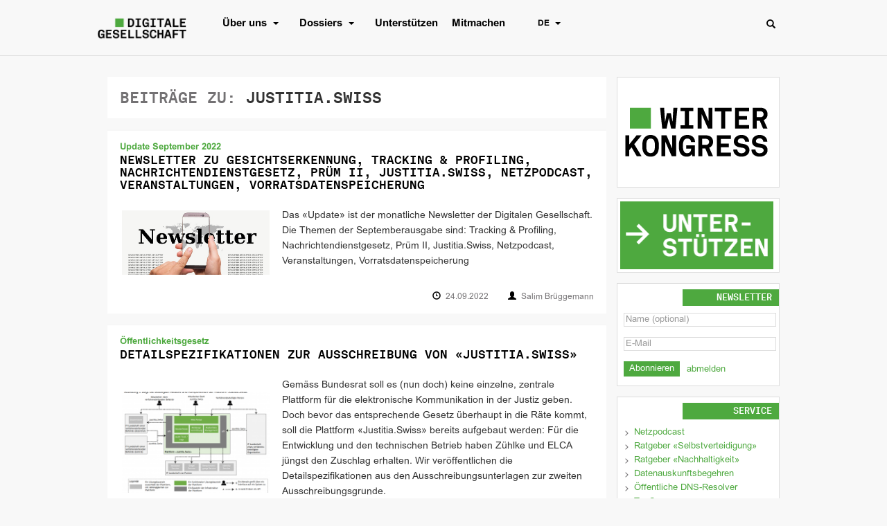

--- FILE ---
content_type: text/html; charset=UTF-8
request_url: https://www.digitale-gesellschaft.ch/tag/justitia-swiss/
body_size: 14351
content:
<!doctype html>
<html lang="de-CH">
  <head>
  <meta charset="utf-8">
  <meta http-equiv="x-ua-compatible" content="ie=edge">
  <meta name="viewport" content="width=device-width, initial-scale=1">
  <title>Justitia.Swiss  - Digitale Gesellschaft</title>
	<style>img:is([sizes="auto" i], [sizes^="auto," i]) { contain-intrinsic-size: 3000px 1500px }</style>
	<link rel="alternate" href="https://www.digitale-gesellschaft.ch/tag/justitia-swiss/" hreflang="de" />
<link rel="alternate" href="https://www.societe-numerique.ch/tag/justitia-swiss-fr/" hreflang="fr" />
<meta name="robots" content="follow, noindex">
<meta property="og:url" content="https://www.digitale-gesellschaft.ch/tag/justitia-swiss/">
<meta property="og:site_name" content="Digitale Gesellschaft">
<meta property="og:locale" content="de_CH">
<meta property="og:locale:alternate" content="fr_FR">
<meta property="og:type" content="object">
<meta property="og:title" content="Justitia.Swiss  - Digitale Gesellschaft">
<meta property="og:image" content="https://www.digitale-gesellschaft.ch/uploads/2016/12/Logo_DE_B.png">
<meta property="og:image:secure_url" content="https://www.digitale-gesellschaft.ch/uploads/2016/12/Logo_DE_B.png">
<meta property="og:image:width" content="2645">
<meta property="og:image:height" content="638">
<meta property="og:image:alt" content="Digitale Gesellschaft Logo">
<meta property="fb:pages" content="">
<meta property="fb:admins" content="668186559913404">
<meta property="fb:app_id" content="861305490661135">
<meta name="twitter:card" content="summary_large_image">
<meta name="twitter:site" content="@digiges_ch">
<meta name="twitter:creator" content="@digiges_ch">
<meta name="twitter:title" content="Justitia.Swiss  - Digitale Gesellschaft">
<meta name="twitter:image" content="https://www.digitale-gesellschaft.ch/uploads/2017/09/waiting.png">
<link rel="alternate" type="application/rss+xml" title="Digitale Gesellschaft &raquo; Feed" href="https://www.digitale-gesellschaft.ch/feed/" />
<link rel="alternate" type="application/rss+xml" title="Digitale Gesellschaft &raquo; Kommentar-Feed" href="https://www.digitale-gesellschaft.ch/comments/feed/" />

<link rel="alternate" type="application/rss+xml" title="Podcast Feed: Netzpodcast (MP3 Audio)" href="https://www.digitale-gesellschaft.ch/feed/mp3/" />
<link rel="alternate" type="application/rss+xml" title="Digitale Gesellschaft &raquo; Justitia.Swiss Schlagwort-Feed" href="https://www.digitale-gesellschaft.ch/tag/justitia-swiss/feed/" />
<link rel='stylesheet' id='wp-block-library-css' href='https://www.digitale-gesellschaft.ch/wp-includes/css/dist/block-library/style.min.css?ver=6.8.3' type='text/css' media='all' />
<style id='classic-theme-styles-inline-css' type='text/css'>
/*! This file is auto-generated */
.wp-block-button__link{color:#fff;background-color:#32373c;border-radius:9999px;box-shadow:none;text-decoration:none;padding:calc(.667em + 2px) calc(1.333em + 2px);font-size:1.125em}.wp-block-file__button{background:#32373c;color:#fff;text-decoration:none}
</style>
<style id='digiges-guten-blocks-style-inline-css' type='text/css'>
.wp-customizer .customize-controls-close[href*="local.digiges"]:before,.wp-customizer .customize-controls-close[href*="wwwtest.digitale-gesellschaft.ch"]:before{color:#00ca25!important}.wp-customizer .customize-controls-close[href*="www.digitale-gesellschaft.ch"]:before{color:#ff0075!important}.wp-block-digiges-donation-buttons .buttons{display:flex;justify-content:center}.wp-block-digiges-donation-buttons .buttons .button{background-color:#fff;border:1px solid #737173;border-radius:4px;display:flex;flex:1 1 100%;height:64px;justify-content:center;letter-spacing:2px;margin:10px;max-width:64px;position:relative;text-decoration:none}.wp-block-digiges-donation-buttons .buttons .button:active,.wp-block-digiges-donation-buttons .buttons .button:hover,.wp-block-digiges-donation-buttons .buttons .button:link,.wp-block-digiges-donation-buttons .buttons .button:visited{text-decoration:none}.wp-block-digiges-donation-buttons .buttons .button:hover{background-color:#4ea93f;border:0}.wp-block-digiges-donation-buttons .buttons .button:hover .amount,.wp-block-digiges-donation-buttons .buttons .button:hover .currency{color:#fff}.wp-block-digiges-donation-buttons .amount{color:#333;font-weight:700;position:absolute;top:37%}.wp-block-digiges-donation-buttons .currency{color:#333;font-size:8px;position:absolute;top:6px}
.wp-customizer .customize-controls-close[href*="local.digiges"]:before,.wp-customizer .customize-controls-close[href*="wwwtest.digitale-gesellschaft.ch"]:before{color:#00ca25!important}.wp-customizer .customize-controls-close[href*="www.digitale-gesellschaft.ch"]:before{color:#ff0075!important}

</style>
<style id='global-styles-inline-css' type='text/css'>
:root{--wp--preset--aspect-ratio--square: 1;--wp--preset--aspect-ratio--4-3: 4/3;--wp--preset--aspect-ratio--3-4: 3/4;--wp--preset--aspect-ratio--3-2: 3/2;--wp--preset--aspect-ratio--2-3: 2/3;--wp--preset--aspect-ratio--16-9: 16/9;--wp--preset--aspect-ratio--9-16: 9/16;--wp--preset--color--black: #000000;--wp--preset--color--cyan-bluish-gray: #abb8c3;--wp--preset--color--white: #ffffff;--wp--preset--color--pale-pink: #f78da7;--wp--preset--color--vivid-red: #cf2e2e;--wp--preset--color--luminous-vivid-orange: #ff6900;--wp--preset--color--luminous-vivid-amber: #fcb900;--wp--preset--color--light-green-cyan: #7bdcb5;--wp--preset--color--vivid-green-cyan: #00d084;--wp--preset--color--pale-cyan-blue: #8ed1fc;--wp--preset--color--vivid-cyan-blue: #0693e3;--wp--preset--color--vivid-purple: #9b51e0;--wp--preset--gradient--vivid-cyan-blue-to-vivid-purple: linear-gradient(135deg,rgba(6,147,227,1) 0%,rgb(155,81,224) 100%);--wp--preset--gradient--light-green-cyan-to-vivid-green-cyan: linear-gradient(135deg,rgb(122,220,180) 0%,rgb(0,208,130) 100%);--wp--preset--gradient--luminous-vivid-amber-to-luminous-vivid-orange: linear-gradient(135deg,rgba(252,185,0,1) 0%,rgba(255,105,0,1) 100%);--wp--preset--gradient--luminous-vivid-orange-to-vivid-red: linear-gradient(135deg,rgba(255,105,0,1) 0%,rgb(207,46,46) 100%);--wp--preset--gradient--very-light-gray-to-cyan-bluish-gray: linear-gradient(135deg,rgb(238,238,238) 0%,rgb(169,184,195) 100%);--wp--preset--gradient--cool-to-warm-spectrum: linear-gradient(135deg,rgb(74,234,220) 0%,rgb(151,120,209) 20%,rgb(207,42,186) 40%,rgb(238,44,130) 60%,rgb(251,105,98) 80%,rgb(254,248,76) 100%);--wp--preset--gradient--blush-light-purple: linear-gradient(135deg,rgb(255,206,236) 0%,rgb(152,150,240) 100%);--wp--preset--gradient--blush-bordeaux: linear-gradient(135deg,rgb(254,205,165) 0%,rgb(254,45,45) 50%,rgb(107,0,62) 100%);--wp--preset--gradient--luminous-dusk: linear-gradient(135deg,rgb(255,203,112) 0%,rgb(199,81,192) 50%,rgb(65,88,208) 100%);--wp--preset--gradient--pale-ocean: linear-gradient(135deg,rgb(255,245,203) 0%,rgb(182,227,212) 50%,rgb(51,167,181) 100%);--wp--preset--gradient--electric-grass: linear-gradient(135deg,rgb(202,248,128) 0%,rgb(113,206,126) 100%);--wp--preset--gradient--midnight: linear-gradient(135deg,rgb(2,3,129) 0%,rgb(40,116,252) 100%);--wp--preset--font-size--small: 13px;--wp--preset--font-size--medium: 20px;--wp--preset--font-size--large: 36px;--wp--preset--font-size--x-large: 42px;--wp--preset--spacing--20: 0.44rem;--wp--preset--spacing--30: 0.67rem;--wp--preset--spacing--40: 1rem;--wp--preset--spacing--50: 1.5rem;--wp--preset--spacing--60: 2.25rem;--wp--preset--spacing--70: 3.38rem;--wp--preset--spacing--80: 5.06rem;--wp--preset--shadow--natural: 6px 6px 9px rgba(0, 0, 0, 0.2);--wp--preset--shadow--deep: 12px 12px 50px rgba(0, 0, 0, 0.4);--wp--preset--shadow--sharp: 6px 6px 0px rgba(0, 0, 0, 0.2);--wp--preset--shadow--outlined: 6px 6px 0px -3px rgba(255, 255, 255, 1), 6px 6px rgba(0, 0, 0, 1);--wp--preset--shadow--crisp: 6px 6px 0px rgba(0, 0, 0, 1);}:where(.is-layout-flex){gap: 0.5em;}:where(.is-layout-grid){gap: 0.5em;}body .is-layout-flex{display: flex;}.is-layout-flex{flex-wrap: wrap;align-items: center;}.is-layout-flex > :is(*, div){margin: 0;}body .is-layout-grid{display: grid;}.is-layout-grid > :is(*, div){margin: 0;}:where(.wp-block-columns.is-layout-flex){gap: 2em;}:where(.wp-block-columns.is-layout-grid){gap: 2em;}:where(.wp-block-post-template.is-layout-flex){gap: 1.25em;}:where(.wp-block-post-template.is-layout-grid){gap: 1.25em;}.has-black-color{color: var(--wp--preset--color--black) !important;}.has-cyan-bluish-gray-color{color: var(--wp--preset--color--cyan-bluish-gray) !important;}.has-white-color{color: var(--wp--preset--color--white) !important;}.has-pale-pink-color{color: var(--wp--preset--color--pale-pink) !important;}.has-vivid-red-color{color: var(--wp--preset--color--vivid-red) !important;}.has-luminous-vivid-orange-color{color: var(--wp--preset--color--luminous-vivid-orange) !important;}.has-luminous-vivid-amber-color{color: var(--wp--preset--color--luminous-vivid-amber) !important;}.has-light-green-cyan-color{color: var(--wp--preset--color--light-green-cyan) !important;}.has-vivid-green-cyan-color{color: var(--wp--preset--color--vivid-green-cyan) !important;}.has-pale-cyan-blue-color{color: var(--wp--preset--color--pale-cyan-blue) !important;}.has-vivid-cyan-blue-color{color: var(--wp--preset--color--vivid-cyan-blue) !important;}.has-vivid-purple-color{color: var(--wp--preset--color--vivid-purple) !important;}.has-black-background-color{background-color: var(--wp--preset--color--black) !important;}.has-cyan-bluish-gray-background-color{background-color: var(--wp--preset--color--cyan-bluish-gray) !important;}.has-white-background-color{background-color: var(--wp--preset--color--white) !important;}.has-pale-pink-background-color{background-color: var(--wp--preset--color--pale-pink) !important;}.has-vivid-red-background-color{background-color: var(--wp--preset--color--vivid-red) !important;}.has-luminous-vivid-orange-background-color{background-color: var(--wp--preset--color--luminous-vivid-orange) !important;}.has-luminous-vivid-amber-background-color{background-color: var(--wp--preset--color--luminous-vivid-amber) !important;}.has-light-green-cyan-background-color{background-color: var(--wp--preset--color--light-green-cyan) !important;}.has-vivid-green-cyan-background-color{background-color: var(--wp--preset--color--vivid-green-cyan) !important;}.has-pale-cyan-blue-background-color{background-color: var(--wp--preset--color--pale-cyan-blue) !important;}.has-vivid-cyan-blue-background-color{background-color: var(--wp--preset--color--vivid-cyan-blue) !important;}.has-vivid-purple-background-color{background-color: var(--wp--preset--color--vivid-purple) !important;}.has-black-border-color{border-color: var(--wp--preset--color--black) !important;}.has-cyan-bluish-gray-border-color{border-color: var(--wp--preset--color--cyan-bluish-gray) !important;}.has-white-border-color{border-color: var(--wp--preset--color--white) !important;}.has-pale-pink-border-color{border-color: var(--wp--preset--color--pale-pink) !important;}.has-vivid-red-border-color{border-color: var(--wp--preset--color--vivid-red) !important;}.has-luminous-vivid-orange-border-color{border-color: var(--wp--preset--color--luminous-vivid-orange) !important;}.has-luminous-vivid-amber-border-color{border-color: var(--wp--preset--color--luminous-vivid-amber) !important;}.has-light-green-cyan-border-color{border-color: var(--wp--preset--color--light-green-cyan) !important;}.has-vivid-green-cyan-border-color{border-color: var(--wp--preset--color--vivid-green-cyan) !important;}.has-pale-cyan-blue-border-color{border-color: var(--wp--preset--color--pale-cyan-blue) !important;}.has-vivid-cyan-blue-border-color{border-color: var(--wp--preset--color--vivid-cyan-blue) !important;}.has-vivid-purple-border-color{border-color: var(--wp--preset--color--vivid-purple) !important;}.has-vivid-cyan-blue-to-vivid-purple-gradient-background{background: var(--wp--preset--gradient--vivid-cyan-blue-to-vivid-purple) !important;}.has-light-green-cyan-to-vivid-green-cyan-gradient-background{background: var(--wp--preset--gradient--light-green-cyan-to-vivid-green-cyan) !important;}.has-luminous-vivid-amber-to-luminous-vivid-orange-gradient-background{background: var(--wp--preset--gradient--luminous-vivid-amber-to-luminous-vivid-orange) !important;}.has-luminous-vivid-orange-to-vivid-red-gradient-background{background: var(--wp--preset--gradient--luminous-vivid-orange-to-vivid-red) !important;}.has-very-light-gray-to-cyan-bluish-gray-gradient-background{background: var(--wp--preset--gradient--very-light-gray-to-cyan-bluish-gray) !important;}.has-cool-to-warm-spectrum-gradient-background{background: var(--wp--preset--gradient--cool-to-warm-spectrum) !important;}.has-blush-light-purple-gradient-background{background: var(--wp--preset--gradient--blush-light-purple) !important;}.has-blush-bordeaux-gradient-background{background: var(--wp--preset--gradient--blush-bordeaux) !important;}.has-luminous-dusk-gradient-background{background: var(--wp--preset--gradient--luminous-dusk) !important;}.has-pale-ocean-gradient-background{background: var(--wp--preset--gradient--pale-ocean) !important;}.has-electric-grass-gradient-background{background: var(--wp--preset--gradient--electric-grass) !important;}.has-midnight-gradient-background{background: var(--wp--preset--gradient--midnight) !important;}.has-small-font-size{font-size: var(--wp--preset--font-size--small) !important;}.has-medium-font-size{font-size: var(--wp--preset--font-size--medium) !important;}.has-large-font-size{font-size: var(--wp--preset--font-size--large) !important;}.has-x-large-font-size{font-size: var(--wp--preset--font-size--x-large) !important;}
:where(.wp-block-post-template.is-layout-flex){gap: 1.25em;}:where(.wp-block-post-template.is-layout-grid){gap: 1.25em;}
:where(.wp-block-columns.is-layout-flex){gap: 2em;}:where(.wp-block-columns.is-layout-grid){gap: 2em;}
:root :where(.wp-block-pullquote){font-size: 1.5em;line-height: 1.6;}
</style>
<link rel='stylesheet' id='email-subscribers-css' href='https://www.digitale-gesellschaft.ch/wp-content/plugins/email-subscribers/lite/public/css/email-subscribers-public.css?ver=5.9.8' type='text/css' media='all' />
<link rel='stylesheet' id='sage/css-css' href='https://www.digitale-gesellschaft.ch/wp-content/themes/digiges-sage/dist/styles/main-dde2887914.css' type='text/css' media='all' />
<script type="text/javascript" defer src="https://www.digitale-gesellschaft.ch/wp-content/plugins/podlove-web-player/web-player/embed.js?ver=5.9.1" id="podlove-web-player-player-js"></script>
<script type="text/javascript" defer src="https://www.digitale-gesellschaft.ch/wp-content/plugins/podlove-web-player/js/cache.js?ver=5.9.1" id="podlove-web-player-player-cache-js"></script>
<script type="text/javascript" defer src="https://www.digitale-gesellschaft.ch/wp-includes/js/jquery/jquery.min.js?ver=3.7.1" id="jquery-core-js"></script>
<link rel="next" href="https://www.digitale-gesellschaft.ch/tag/justitia-swiss/page/2/"><link rel="EditURI" type="application/rsd+xml" title="RSD" href="https://www.digitale-gesellschaft.ch/xmlrpc.php?rsd" />
<style type="text/css" media="screen">.fullstripe-form-label{
    width: 200px;
}
._100 img{ display: none; }
</style>		<style type="text/css">
			div.wpcf7 .ajax-loader {
				background-image: url('https://www.digitale-gesellschaft.ch/wp-content/plugins/contact-form-7/images/ajax-loader.gif');
			}
		</style>
		<link rel='apple-touch-icon' href='https://www.digitale-gesellschaft.ch/wp-content/themes/digiges-sage/dist/images/favicon/apple-touch-icon.png' ><link rel='icon' type='image/png' href='https://www.digitale-gesellschaft.ch/wp-content/themes/digiges-sage/dist/images/favicon/favicon-32x32.png' sizes='32x32' ><link rel='icon' type='image/png' href='https://www.digitale-gesellschaft.ch/wp-content/themes/digiges-sage/dist/images/favicon/favicon-16x16.png' sizes='16x16' ><link rel='manifest' href='https://www.digitale-gesellschaft.ch/wp-content/themes/digiges-sage/dist/images/favicon/manifest.json' ><link rel='mask-icon' href='https://www.digitale-gesellschaft.ch/wp-content/themes/digiges-sage/dist/images/favicon/safari-pinned-tab.svg' color='#5bbad5' ><link rel='shortcut icon' href='https://www.digitale-gesellschaft.ch/wp-content/themes/digiges-sage/dist/images/favicon/favicon.ico' ><meta name='msapplication-config' content='https://www.digitale-gesellschaft.ch/wp-content/themes/digiges-sage/dist/images/favicon/browserconfig.xml' ><meta name='theme-color' content='#ffffff' ><meta name="generator" content="WP Rocket 3.20.0.2" data-wpr-features="wpr_desktop" /></head>
  <body class="archive tag tag-justitia-swiss tag-2262 wp-theme-digiges-sage sidebar-primary">
    <!--[if IE]>
      <div class="alert alert-warning">
        You are using an <strong>outdated</strong> browser. Please <a href="http://browsehappy.com/">upgrade your browser</a> to improve your experience.      </div>
    <![endif]-->
    <!-- remove sidebar if not in preview mode but campaign is not live now -->
<!-- sidebar widget is always shown in preview mode -->
  <script type="module">
    // Sidebar widget content is rendered in plugins/digiges-guten-block-crowdfunding-campaign/src/init.php
    // There it is not possible to entirely remove the configured widget conditionally.
    const sidebarWidget = document.querySelector(".wp-block-digiges-crowdfunding-campaign")
    sidebarWidget?.parentElement.remove()
  </script>

<!-- only render banner if campaign is currently live AND not in preview mode -->
<!-- banner is never shown in preview mode -->


<header data-rocket-location-hash="e69ff803f882553740c54552428cb03d" class="banner">
  <div id="digiges-primary-navbar-mobile" class="nav-small collapse"><ul id="menu-hauptmenue" class="list-group list-group-collapse"><li class="menu-item menu-item-type-post_type menu-item-object-page menu-item-has-children list-group-item"><a href="https://www.digitale-gesellschaft.ch/uber-uns/">Über uns</a>
<ul class=" list-group">
	<li class="menu-item menu-item-type-post_type menu-item-object-page list-group-item"><a href="https://www.digitale-gesellschaft.ch/uber-uns/">Über uns</a></li>
	<li class="menu-item menu-item-type-post_type menu-item-object-page list-group-item"><a href="https://www.digitale-gesellschaft.ch/uber-uns/mitgliedschaft-und-spenden/">Mitgliedschaft und Spenden</a></li>
	<li class="menu-item menu-item-type-post_type menu-item-object-page list-group-item"><a href="https://www.digitale-gesellschaft.ch/uber-uns/kontakt/">Kontakt</a></li>
	<li class="menu-item menu-item-type-post_type menu-item-object-page list-group-item"><a href="https://www.digitale-gesellschaft.ch/uber-uns/rechtliches/">Rechtliches</a></li>
</ul>
</li>
<li class="menu-item menu-item-type-custom menu-item-object-custom menu-item-has-children list-group-item"><a href="https://www.digitale-gesellschaft.ch/dossier/">Dossiers</a>
<ul class=" list-group">
	<li class="menu-item menu-item-type-custom menu-item-object-custom list-group-item"><a href="https://www.digitale-gesellschaft.ch/dossier/">Alle Dossiers</a></li>
	<li class="menu-item menu-item-type-post_type menu-item-object-dossier list-group-item"><a href="https://www.digitale-gesellschaft.ch/dossier/dienste-und-dienstleistungen/">Dienste und Dienstleistungen</a></li>
	<li class="menu-item menu-item-type-custom menu-item-object-custom list-group-item"><a href="https://www.digitale-gesellschaft.ch/dossier/automatisierte-entscheidungssysteme-adms-ki/">Automatisierte Entscheidungssysteme (ADMS, KI)</a></li>
	<li class="menu-item menu-item-type-post_type menu-item-object-dossier list-group-item"><a href="https://www.digitale-gesellschaft.ch/dossier/biometrische-identifikation-und-gesichtserkennung/">Biometrische Identifikation und Gesichtserkennung</a></li>
	<li class="menu-item menu-item-type-custom menu-item-object-custom list-group-item"><a href="https://www.digitale-gesellschaft.ch/dossier/datenschutz-konzept/">Datenschutz-Konzept</a></li>
	<li class="menu-item menu-item-type-custom menu-item-object-custom list-group-item"><a href="https://www.digitale-gesellschaft.ch/dossier/elektronische-identifikation-e-id/">Elektronische Identifikation (E-ID)</a></li>
	<li class="menu-item menu-item-type-post_type menu-item-object-dossier list-group-item"><a href="https://www.digitale-gesellschaft.ch/dossier/e-voting/">E-Voting</a></li>
	<li class="menu-item menu-item-type-post_type menu-item-object-dossier list-group-item"><a href="https://www.digitale-gesellschaft.ch/dossier/kabelaufklaerung/">Kabelaufklärung</a></li>
	<li class="menu-item menu-item-type-post_type menu-item-object-dossier list-group-item"><a href="https://www.digitale-gesellschaft.ch/dossier/leistungsschutzrecht/">Leistungsschutzrecht</a></li>
	<li class="menu-item menu-item-type-post_type menu-item-object-dossier list-group-item"><a href="https://www.digitale-gesellschaft.ch/dossier/netzneutralitaet/">Netzneutralität</a></li>
	<li class="menu-item menu-item-type-custom menu-item-object-custom list-group-item"><a href="https://www.digitale-gesellschaft.ch/dossier/tracking-profiling/">Tracking &#038; Profiling</a></li>
	<li class="menu-item menu-item-type-post_type menu-item-object-dossier list-group-item"><a href="https://www.digitale-gesellschaft.ch/dossier/vorratsdatenspeicherung/">Vorratsdatenspeicherung</a></li>
</ul>
</li>
<li class="menu-item menu-item-type-post_type menu-item-object-page list-group-item"><a href="https://www.digitale-gesellschaft.ch/uber-uns/unterstuetzer-werden/">Unterstützen</a></li>
<li class="menu-item menu-item-type-post_type menu-item-object-page list-group-item"><a href="https://www.digitale-gesellschaft.ch/uber-uns/aktiv-werden/">Mitmachen</a></li>
<li class="pll-parent-menu-item menu-item menu-item-type-custom menu-item-object-custom current-menu-parent menu-item-has-children list-group-item"><a href="#pll_switcher">DE</a>
<ul class=" list-group">
	<li class="lang-item lang-item-959 lang-item-de current-lang lang-item-first menu-item menu-item-type-custom menu-item-object-custom list-group-item"><a href="https://www.digitale-gesellschaft.ch/tag/justitia-swiss/" hreflang="de-CH" lang="de-CH">DE</a></li>
	<li class="lang-item lang-item-962 lang-item-fr menu-item menu-item-type-custom menu-item-object-custom list-group-item"><a href="https://www.societe-numerique.ch/tag/justitia-swiss-fr/" hreflang="fr-FR" lang="fr-FR">FR</a></li>
</ul>
</li>
</ul></div>  <div data-rocket-location-hash="6005da2017e5fd3302f88d75d9af55c2" class="container">
    <a class="brand" href="https://www.digitale-gesellschaft.ch/"><img src="https://www.digitale-gesellschaft.ch/wp-content/themes/digiges-sage/dist/images/digiges-logo-pixel.png"></a>
    <nav class="navbar nav-primary">
      <div class="navbar-header">
        <button type="button" class="navbar-toggle collapsed" data-toggle="collapse" data-target="#digiges-primary-navbar-mobile" aria-expanded="false">
          <span class="sr-only">Toggle navigation</span>
          <span class="icon-bar"></span>
          <span class="icon-bar"></span>
          <span class="icon-bar"></span>
        </button>
      </div>
      <div id="digiges-primary-navbar" class="nav-large"><ul id="menu-hauptmenue-1" class="nav navbar-nav"><li id="menu-item-8518" class="menu-item menu-item-type-post_type menu-item-object-page menu-item-has-children menu-item-8518 dropdown"><a title="Über uns" href="https://www.digitale-gesellschaft.ch/uber-uns/" data-toggle="dropdown" data-target="#menu-item-8518">Über uns <button  href="#" class="dropdown-toggle" aria-haspopup="true"><span class="caret"></span></button></a>
<ul role="menu" class=" dropdown-menu">
	<li id="menu-item-9802" class="menu-item menu-item-type-post_type menu-item-object-page menu-item-9802"><a title="Über uns" href="https://www.digitale-gesellschaft.ch/uber-uns/">Über uns</a></li>
	<li id="menu-item-9807" class="menu-item menu-item-type-post_type menu-item-object-page menu-item-9807"><a title="Mitgliedschaft und Spenden" href="https://www.digitale-gesellschaft.ch/uber-uns/mitgliedschaft-und-spenden/">Mitgliedschaft und Spenden</a></li>
	<li id="menu-item-9801" class="menu-item menu-item-type-post_type menu-item-object-page menu-item-9801"><a title="Kontakt" href="https://www.digitale-gesellschaft.ch/uber-uns/kontakt/">Kontakt</a></li>
	<li id="menu-item-11969" class="menu-item menu-item-type-post_type menu-item-object-page menu-item-11969"><a title="Rechtliches" href="https://www.digitale-gesellschaft.ch/uber-uns/rechtliches/">Rechtliches</a></li>
</ul>
</li>
<li id="menu-item-24704" class="menu-item menu-item-type-custom menu-item-object-custom menu-item-has-children menu-item-24704 dropdown"><a title="Dossiers" href="https://www.digitale-gesellschaft.ch/dossier/" data-toggle="dropdown" data-target="#menu-item-24704">Dossiers <button  href="#" class="dropdown-toggle" aria-haspopup="true"><span class="caret"></span></button></a>
<ul role="menu" class=" dropdown-menu">
	<li id="menu-item-25793" class="menu-item menu-item-type-custom menu-item-object-custom menu-item-25793"><a title="Alle Dossiers" href="https://www.digitale-gesellschaft.ch/dossier/">Alle Dossiers</a></li>
	<li id="menu-item-24705" class="menu-item menu-item-type-post_type menu-item-object-dossier menu-item-24705"><a title="Dienste und Dienstleistungen" href="https://www.digitale-gesellschaft.ch/dossier/dienste-und-dienstleistungen/">Dienste und Dienstleistungen</a></li>
	<li id="menu-item-27653" class="menu-item menu-item-type-custom menu-item-object-custom menu-item-27653"><a title="Automatisierte Entscheidungssysteme (ADMS, KI)" href="https://www.digitale-gesellschaft.ch/dossier/automatisierte-entscheidungssysteme-adms-ki/">Automatisierte Entscheidungssysteme (ADMS, KI)</a></li>
	<li id="menu-item-24706" class="menu-item menu-item-type-post_type menu-item-object-dossier menu-item-24706"><a title="Biometrische Identifikation und Gesichtserkennung" href="https://www.digitale-gesellschaft.ch/dossier/biometrische-identifikation-und-gesichtserkennung/">Biometrische Identifikation und Gesichtserkennung</a></li>
	<li id="menu-item-35554" class="menu-item menu-item-type-custom menu-item-object-custom menu-item-35554"><a title="Datenschutz-Konzept" href="https://www.digitale-gesellschaft.ch/dossier/datenschutz-konzept/">Datenschutz-Konzept</a></li>
	<li id="menu-item-27398" class="menu-item menu-item-type-custom menu-item-object-custom menu-item-27398"><a title="Elektronische Identifikation (E-ID)" href="https://www.digitale-gesellschaft.ch/dossier/elektronische-identifikation-e-id/">Elektronische Identifikation (E-ID)</a></li>
	<li id="menu-item-24707" class="menu-item menu-item-type-post_type menu-item-object-dossier menu-item-24707"><a title="E-Voting" href="https://www.digitale-gesellschaft.ch/dossier/e-voting/">E-Voting</a></li>
	<li id="menu-item-24709" class="menu-item menu-item-type-post_type menu-item-object-dossier menu-item-24709"><a title="Kabelaufklärung" href="https://www.digitale-gesellschaft.ch/dossier/kabelaufklaerung/">Kabelaufklärung</a></li>
	<li id="menu-item-24710" class="menu-item menu-item-type-post_type menu-item-object-dossier menu-item-24710"><a title="Leistungsschutzrecht" href="https://www.digitale-gesellschaft.ch/dossier/leistungsschutzrecht/">Leistungsschutzrecht</a></li>
	<li id="menu-item-24711" class="menu-item menu-item-type-post_type menu-item-object-dossier menu-item-24711"><a title="Netzneutralität" href="https://www.digitale-gesellschaft.ch/dossier/netzneutralitaet/">Netzneutralität</a></li>
	<li id="menu-item-26739" class="menu-item menu-item-type-custom menu-item-object-custom menu-item-26739"><a title="Tracking &amp; Profiling" href="https://www.digitale-gesellschaft.ch/dossier/tracking-profiling/">Tracking &#038; Profiling</a></li>
	<li id="menu-item-24708" class="menu-item menu-item-type-post_type menu-item-object-dossier menu-item-24708"><a title="Vorratsdatenspeicherung" href="https://www.digitale-gesellschaft.ch/dossier/vorratsdatenspeicherung/">Vorratsdatenspeicherung</a></li>
</ul>
</li>
<li id="menu-item-8535" class="menu-item menu-item-type-post_type menu-item-object-page menu-item-8535"><a title="Unterstützen" href="https://www.digitale-gesellschaft.ch/uber-uns/unterstuetzer-werden/">Unterstützen</a></li>
<li id="menu-item-8534" class="menu-item menu-item-type-post_type menu-item-object-page menu-item-8534"><a title="Mitmachen" href="https://www.digitale-gesellschaft.ch/uber-uns/aktiv-werden/">Mitmachen</a></li>
<li id="menu-item-16092" class="pll-parent-menu-item menu-item menu-item-type-custom menu-item-object-custom current-menu-parent menu-item-has-children menu-item-16092 dropdown"><a title="DE" href="#pll_switcher" data-toggle="dropdown" data-target="#menu-item-16092">DE <button  href="#" class="dropdown-toggle" aria-haspopup="true"><span class="caret"></span></button></a>
<ul role="menu" class=" dropdown-menu">
	<li id="menu-item-16092-de" class="lang-item lang-item-959 lang-item-de current-lang lang-item-first menu-item menu-item-type-custom menu-item-object-custom menu-item-16092-de"><a title="DE" href="https://www.digitale-gesellschaft.ch/tag/justitia-swiss/" hreflang="de-CH" lang="de-CH">DE</a></li>
	<li id="menu-item-16092-fr" class="lang-item lang-item-962 lang-item-fr menu-item menu-item-type-custom menu-item-object-custom menu-item-16092-fr"><a title="FR" href="https://www.societe-numerique.ch/tag/justitia-swiss-fr/" hreflang="fr-FR" lang="fr-FR">FR</a></li>
</ul>
</li>
</ul></div>    </nav>
    <form role="search" method="get" id="searchform" class="searchform-small navbar-form navbar-left" action="https://www.digitale-gesellschaft.ch/" >
    <div>
        <input type="text" value="" name="s" id="s" />
        <button type="submit" id="searchsubmit">
            <span class="glyphicon glyphicon-search"></span>
        </button>
    </div>
</form>  </div>
</header>
    <div data-rocket-location-hash="b5d1d6b783e891a8ee8f09ca20c6dbf1" class="wrap container" role="document">
      <div data-rocket-location-hash="e658637a04a81e48fbbf39046bd9a74e" class="content row">
        <main data-rocket-location-hash="2c72ee9227e48d407a03696e8519819a" class="main">
          
<div class="page-header">
    <h1><span class="hint">Beiträge zu:</span> Justitia.Swiss</h1>
</div>

  <article class="post-25508 post type-post status-publish format-standard hentry category-allgemein tag-gesichtserkennung tag-justitia-swiss tag-massenueberwachung tag-nachrichtendienst tag-nachrichtendienstgesetz tag-netzpodcast tag-netzpolitik tag-netzpolitischer-abend tag-newsletter tag-profiling tag-pruem-ii tag-tracking-de tag-update tag-vorratsdatenspeicherung tag-zmittag">
  <header>
    <em class="entry-catchline">Update September 2022</em>
    <h2 class="entry-title"><a href="https://www.digitale-gesellschaft.ch/2022/09/24/newsletter-zu-gesichtserkennung-tracking-profiling-nachrichtendienstgesetz-pruem-ii-justitia-swiss-netzpodcast-veranstaltungen-vorratsdatenspeicherung-update-september-2022/">Newsletter zu Gesichtserkennung, Tracking &#038; Profiling, Nachrichtendienstgesetz, Prüm II, Justitia.Swiss, Netzpodcast, Veranstaltungen, Vorratsdatenspeicherung</a></h2>
  </header>
  <div class="flex-row" data-link-fake="https://www.digitale-gesellschaft.ch/2022/09/24/newsletter-zu-gesichtserkennung-tracking-profiling-nachrichtendienstgesetz-pruem-ii-justitia-swiss-netzpodcast-veranstaltungen-vorratsdatenspeicherung-update-september-2022/">

          <div class="thumb">
        <a href="https://www.digitale-gesellschaft.ch/2022/09/24/newsletter-zu-gesichtserkennung-tracking-profiling-nachrichtendienstgesetz-pruem-ii-justitia-swiss-netzpodcast-veranstaltungen-vorratsdatenspeicherung-update-september-2022/"><img  class="thumbnail" alt="Newsletter zu Gesichtserkennung, Tracking &amp; Profiling, Nachrichtendienstgesetz, Prüm II, Justitia.Swiss, Netzpodcast, Veranstaltungen, Vorratsdatenspeicherung" itemprop="image" loading="lazy" src="https://www.digitale-gesellschaft.ch/uploads/2017/09/newsletter.jpg" /></a>      </div>
          <div class="entry-summary">
      <p>Das «Update» ist der monatliche Newsletter der Digitalen Gesellschaft. Die Themen der Septemberausgabe sind: Tracking &#038; Profiling, Nachrichtendienstgesetz, Prüm II, Justitia.Swiss, Netzpodcast, Veranstaltungen, Vorratsdatenspeicherung</p>
    </div>
  </div>
  <footer>
    <aside class="entry-meta">
        <time class="updated" datetime="2022-09-24T08:28:29+00:00">
      <span class="glyphicon glyphicon-time" aria-hidden="true"></span>
      24.09.2022    </time>
              <p class="byline author vcard">
        <span class="glyphicon glyphicon-user" aria-hidden="true"></span>
        <a href="https://www.digitale-gesellschaft.ch/author/salim/" rel="author" class="fn">
          Salim Brüggemann        </a>
      </p>
      </aside>
  </footer>
</article>
  <article class="post-24932 post type-post status-publish format-standard has-post-thumbnail hentry category-infrastruktur tag-ausschreibung tag-bekj tag-bundesrat tag-elca tag-justitia-swiss tag-zuehlke">
  <header>
    <em class="entry-catchline">Öffentlichkeitsgesetz</em>
    <h2 class="entry-title"><a href="https://www.digitale-gesellschaft.ch/2022/08/09/detailspezifikationen-zur-ausschreibung-von-justitia-swiss-oeffentlichkeitsgesetz/">Detailspezifikationen zur Ausschreibung von «Justitia.Swiss»</a></h2>
  </header>
  <div class="flex-row" data-link-fake="https://www.digitale-gesellschaft.ch/2022/08/09/detailspezifikationen-zur-ausschreibung-von-justitia-swiss-oeffentlichkeitsgesetz/">

          <div class="thumb">
        <a href="https://www.digitale-gesellschaft.ch/2022/08/09/detailspezifikationen-zur-ausschreibung-von-justitia-swiss-oeffentlichkeitsgesetz/"><img  class="landscape thumbnail" width="220" height="150" alt="Detailspezifikationen zur Ausschreibung von «Justitia.Swiss»" itemprop="image" loading="lazy" src="https://www.digitale-gesellschaft.ch/uploads/2022/08/Akteure-und-Komponenten-Justitia.Swiss_-220x150.png" /></a>      </div>
          <div class="entry-summary">
      <p>Gemäss Bundesrat soll es (nun doch) keine einzelne, zentrale Plattform für die elektronische Kommunikation in der Justiz geben. Doch bevor das entsprechende Gesetz überhaupt in die Räte kommt, soll die Plattform «Justitia.Swiss» bereits aufgebaut werden: Für die Entwicklung und den technischen Betrieb haben Zühlke und ELCA jüngst den Zuschlag erhalten. Wir veröffentlichen die Detailspezifikationen aus den Ausschreibungsunterlagen zur zweiten Ausschreibungsgrunde.</p>
    </div>
  </div>
  <footer>
    <aside class="entry-meta">
        <time class="updated" datetime="2022-08-09T14:03:11+00:00">
      <span class="glyphicon glyphicon-time" aria-hidden="true"></span>
      09.08.2022    </time>
              <p class="byline author vcard">
        <span class="glyphicon glyphicon-user" aria-hidden="true"></span>
        <a href="https://www.digitale-gesellschaft.ch/author/kire/" rel="author" class="fn">
          Kire        </a>
      </p>
      </aside>
  </footer>
</article>
  <article class="post-24084 post type-post status-publish format-standard hentry category-allgemein tag-adm tag-anonymes-bezahlen tag-chatkontrolle tag-digitales-geld tag-fahrzeugfahndung tag-justitia-swiss tag-kuenstliche-intelligenz tag-mobilitaetsdateninfrastruktur tag-netzpodcast tag-netzpolitik-treff tag-netzpolitischer-abend tag-newsletter tag-open-source tag-stellungnahme tag-update tag-videoueberwachung">
  <header>
    <em class="entry-catchline">Update Mai 2022</em>
    <h2 class="entry-title"><a href="https://www.digitale-gesellschaft.ch/2022/05/18/newsletter-zu-mobilitaetsdateninfrastruktur-ki-systeme-justitia-swiss-videoueberwachung-netzpodcast-events-update-mai-2022/">Newsletter zu Mobilitätsdateninfrastruktur, KI-Systeme, Justitia.Swiss, Videoüberwachung, Netzpodcast &#038; Events</a></h2>
  </header>
  <div class="flex-row" data-link-fake="https://www.digitale-gesellschaft.ch/2022/05/18/newsletter-zu-mobilitaetsdateninfrastruktur-ki-systeme-justitia-swiss-videoueberwachung-netzpodcast-events-update-mai-2022/">

          <div class="thumb">
        <a href="https://www.digitale-gesellschaft.ch/2022/05/18/newsletter-zu-mobilitaetsdateninfrastruktur-ki-systeme-justitia-swiss-videoueberwachung-netzpodcast-events-update-mai-2022/"><img  class="thumbnail" alt="Newsletter zu Mobilitätsdateninfrastruktur, KI-Systeme, Justitia.Swiss, Videoüberwachung, Netzpodcast &amp; Events" itemprop="image" loading="lazy" src="https://www.digitale-gesellschaft.ch/uploads/2017/09/newsletter.jpg" /></a>      </div>
          <div class="entry-summary">
      <p>Das «Update» ist der monatliche Newsletter der Digitalen Gesellschaft. Die Themen der Maiausgabe sind: Stellungnahme zum Bundesgesetz über die Mobilitätsdateninfrastruktur, Bund engagiert sich zu KI- und ADM-Systemen, Kommunikationskonzept gegen «bedeutende Widerstände» zu Justitia.Swiss, Videoüberwachung und Fahrzeugfahndung in St. Gallen, Netzpodcast zu Free and Open Source Software, «Chat-Kontrolle», digitales Geld und anonymes Bezahlen, Netzpolitischer Abend &#038; Netzpolitik-Treff</p>
    </div>
  </div>
  <footer>
    <aside class="entry-meta">
        <time class="updated" datetime="2022-05-18T14:38:39+00:00">
      <span class="glyphicon glyphicon-time" aria-hidden="true"></span>
      18.05.2022    </time>
              <p class="byline author vcard">
        <span class="glyphicon glyphicon-user" aria-hidden="true"></span>
        <a href="https://www.digitale-gesellschaft.ch/author/salim/" rel="author" class="fn">
          Salim Brüggemann        </a>
      </p>
      </aside>
  </footer>
</article>
  <article class="post-23968 post type-post status-publish format-standard has-post-thumbnail hentry category-infrastruktur tag-justitia-4-0 tag-justitia-swiss tag-k-tipp tag-offentlichkeitsgesetz tag-vanessa-mistric">
  <header>
    <em class="entry-catchline">Öffentlichkeitsgesetz</em>
    <h2 class="entry-title"><a href="https://www.digitale-gesellschaft.ch/2022/05/14/mit-transformations-und-kommunikationskonzept-gegen-bedeutende-widerstaende-zu-justitia-swiss-oeffentlichkeitsgesetz/">Mit Transformations- und Kommunikationskonzept gegen «bedeutende Widerstände» zu Justitia.Swiss</a></h2>
  </header>
  <div class="flex-row" data-link-fake="https://www.digitale-gesellschaft.ch/2022/05/14/mit-transformations-und-kommunikationskonzept-gegen-bedeutende-widerstaende-zu-justitia-swiss-oeffentlichkeitsgesetz/">

          <div class="thumb">
        <a href="https://www.digitale-gesellschaft.ch/2022/05/14/mit-transformations-und-kommunikationskonzept-gegen-bedeutende-widerstaende-zu-justitia-swiss-oeffentlichkeitsgesetz/"><img  class="landscape thumbnail" width="220" height="150" alt="Mit Transformations- und Kommunikationskonzept gegen «bedeutende Widerstände» zu Justitia.Swiss" itemprop="image" loading="lazy" src="https://www.digitale-gesellschaft.ch/uploads/2022/05/Transformationskonzept-220x150.png" /></a>      </div>
          <div class="entry-summary">
      <p>Da sich starker Widerstand zeigt, wurden zwei PR-Agenturen beauftragt, diesem entgegenzuwirken. Dies deckt der K-Tipp mit zwei Recherchen auf. Mit Genehmigung der Journalistin veröffentlichen wir das «Transformationskonzept» und das «Kommunikationskonzept» von Justitia.Swiss.</p>
    </div>
  </div>
  <footer>
    <aside class="entry-meta">
        <time class="updated" datetime="2022-05-14T11:06:15+00:00">
      <span class="glyphicon glyphicon-time" aria-hidden="true"></span>
      14.05.2022    </time>
              <p class="byline author vcard">
        <span class="glyphicon glyphicon-user" aria-hidden="true"></span>
        <a href="https://www.digitale-gesellschaft.ch/author/kire/" rel="author" class="fn">
          Kire        </a>
      </p>
      </aside>
  </footer>
</article>
  <article class="post-23562 post type-post status-publish format-standard hentry category-allgemein tag-gesichtserkennung tag-justitia-swiss tag-mindestsicherheitsstandards tag-netzpodcast tag-netzpolitik-treff tag-netzpolitischer-abend tag-newsletter tag-transparenz tag-update">
  <header>
    <em class="entry-catchline">Update April 2022</em>
    <h2 class="entry-title"><a href="https://www.digitale-gesellschaft.ch/2022/04/17/newsletter-zu-transparenz-gesichtserkennung-mindestsicherheitsstandards-justitia-swiss-netzpodcast-netzpolitischen-abend-und-netzpolitik-treff-update-april-2022/">Newsletter zu Transparenz, Gesichtserkennung, Mindestsicherheitsstandards, Justitia.Swiss, Netzpodcast, «Netzpolitischen Abend» und «Netzpolitik-Treff»</a></h2>
  </header>
  <div class="flex-row" data-link-fake="https://www.digitale-gesellschaft.ch/2022/04/17/newsletter-zu-transparenz-gesichtserkennung-mindestsicherheitsstandards-justitia-swiss-netzpodcast-netzpolitischen-abend-und-netzpolitik-treff-update-april-2022/">

          <div class="thumb">
        <a href="https://www.digitale-gesellschaft.ch/2022/04/17/newsletter-zu-transparenz-gesichtserkennung-mindestsicherheitsstandards-justitia-swiss-netzpodcast-netzpolitischen-abend-und-netzpolitik-treff-update-april-2022/"><img  class="thumbnail" alt="Newsletter zu Transparenz, Gesichtserkennung, Mindestsicherheitsstandards, Justitia.Swiss, Netzpodcast, «Netzpolitischen Abend» und «Netzpolitik-Treff»" itemprop="image" loading="lazy" src="https://www.digitale-gesellschaft.ch/uploads/2017/09/newsletter.jpg" /></a>      </div>
          <div class="entry-summary">
      <p>Das «Update» ist der monatliche Newsletter der Digitalen Gesellschaft. Die Themen der Aprilausgabe sind: Transparenz, Gesichtserkennung, Mindestsicherheitsstandards, Justitia.Swiss, Netzpodcast, «Netzpolitischen Abend» und «Netzpolitik-Treff»</p>
    </div>
  </div>
  <footer>
    <aside class="entry-meta">
        <time class="updated" datetime="2022-04-17T15:05:47+00:00">
      <span class="glyphicon glyphicon-time" aria-hidden="true"></span>
      17.04.2022    </time>
              <p class="byline author vcard">
        <span class="glyphicon glyphicon-user" aria-hidden="true"></span>
        <a href="https://www.digitale-gesellschaft.ch/author/salim/" rel="author" class="fn">
          Salim Brüggemann        </a>
      </p>
      </aside>
  </footer>
</article>
  <article class="post-23296 post type-post status-publish format-standard has-post-thumbnail hentry category-infrastruktur tag-bundesgericht tag-bundesverwaltungsgericht tag-justitia-4-0 tag-justitia-swiss tag-urteil">
  <header>
    <em class="entry-catchline">Entscheid des Bundesverwaltungsgerichts</em>
    <h2 class="entry-title"><a href="https://www.digitale-gesellschaft.ch/2022/04/08/beschwerde-gegen-die-beschaffung-von-justitia-swiss-ohne-gesetzliche-grundlage-wird-nicht-an-das-bundesgericht-weitergezogen-entscheid-des-bundesverwaltungsgerichts/">Beschwerde gegen die Beschaffung von Justitia.Swiss ohne gesetzliche Grundlage wird nicht an das Bundesgericht weitergezogen</a></h2>
  </header>
  <div class="flex-row" data-link-fake="https://www.digitale-gesellschaft.ch/2022/04/08/beschwerde-gegen-die-beschaffung-von-justitia-swiss-ohne-gesetzliche-grundlage-wird-nicht-an-das-bundesgericht-weitergezogen-entscheid-des-bundesverwaltungsgerichts/">

          <div class="thumb">
        <a href="https://www.digitale-gesellschaft.ch/2022/04/08/beschwerde-gegen-die-beschaffung-von-justitia-swiss-ohne-gesetzliche-grundlage-wird-nicht-an-das-bundesgericht-weitergezogen-entscheid-des-bundesverwaltungsgerichts/"><img  class="landscape thumbnail" width="220" height="150" alt="Beschwerde gegen die Beschaffung von Justitia.Swiss ohne gesetzliche Grundlage wird nicht an das Bundesgericht weitergezogen" itemprop="image" loading="lazy" src="https://www.digitale-gesellschaft.ch/uploads/2020/12/Legal-Gavel-220x150.jpg" /></a>      </div>
          <div class="entry-summary">
      <p>Mit Urteil vom 3. Januar 2022 hat das Bundesverwaltungsgericht entschieden, nicht auf die von der Digitalen Gesellschaft und einem IT-Unternehmen erhobene Beschwerde vom 7. August 2021 gegen die auf SIMAP publizierte Ausschreibung zu Justitia.Swiss einzutreten. Es begründet seinen Entscheid mit der fehlenden Beschwerdelegitimation der Beschwerdeführenden. Den Entscheid haben wir nicht angefochten</p>
    </div>
  </div>
  <footer>
    <aside class="entry-meta">
        <time class="updated" datetime="2022-04-08T12:47:54+00:00">
      <span class="glyphicon glyphicon-time" aria-hidden="true"></span>
      08.04.2022    </time>
              <p class="byline author vcard">
        <span class="glyphicon glyphicon-user" aria-hidden="true"></span>
        <a href="https://www.digitale-gesellschaft.ch/author/anna/" rel="author" class="fn">
          Anna Walter        </a>
      </p>
      </aside>
  </footer>
</article>
  <article class="post-22317 post type-post status-publish format-standard hentry category-allgemein tag-e-id tag-justitia-swiss tag-kabelaufklarung tag-netzpodcast tag-newsletter tag-stammtisch tag-uberwachung tag-update tag-veranstaltung tag-winterkongress">
  <header>
    <em class="entry-catchline">Update Januar 2022</em>
    <h2 class="entry-title"><a href="https://www.digitale-gesellschaft.ch/2022/01/18/newsletter-zu-kabelaufklaerung-justitia-swiss-e-id-netzpodcast-winterkongress-stammtisch-update-januar-2022/">Newsletter zu Kabelaufklärung, Justitia.Swiss, E-ID, Netzpodcast, Winterkongress, Stammtisch</a></h2>
  </header>
  <div class="flex-row" data-link-fake="https://www.digitale-gesellschaft.ch/2022/01/18/newsletter-zu-kabelaufklaerung-justitia-swiss-e-id-netzpodcast-winterkongress-stammtisch-update-januar-2022/">

          <div class="thumb">
        <a href="https://www.digitale-gesellschaft.ch/2022/01/18/newsletter-zu-kabelaufklaerung-justitia-swiss-e-id-netzpodcast-winterkongress-stammtisch-update-januar-2022/"><img  class="thumbnail" alt="Newsletter zu Kabelaufklärung, Justitia.Swiss, E-ID, Netzpodcast, Winterkongress, Stammtisch" itemprop="image" loading="lazy" src="https://www.digitale-gesellschaft.ch/uploads/2017/09/newsletter.jpg" /></a>      </div>
          <div class="entry-summary">
      <p>Das «Update» ist der monatliche Newsletter der Digitalen Gesellschaft. Die Themen der Januarausgabe sind: Kabelaufklärung, Justitia.Swiss, E-ID, Netzpodcast, Winterkongress, Stammtisch</p>
    </div>
  </div>
  <footer>
    <aside class="entry-meta">
        <time class="updated" datetime="2022-01-18T14:35:58+00:00">
      <span class="glyphicon glyphicon-time" aria-hidden="true"></span>
      18.01.2022    </time>
              <p class="byline author vcard">
        <span class="glyphicon glyphicon-user" aria-hidden="true"></span>
        <a href="https://www.digitale-gesellschaft.ch/author/giammi/" rel="author" class="fn">
          Gian-Maria Daffré        </a>
      </p>
      </aside>
  </footer>
</article>
  <article class="post-22256 post type-post status-publish format-standard has-post-thumbnail hentry category-infrastruktur tag-bundesverwaltungsgericht tag-justitia-4-0 tag-justitia-swiss tag-medienmitteilung tag-nichteintreten tag-urteil">
  <header>
    <em class="entry-catchline">Justitia.Swiss</em>
    <h2 class="entry-title"><a href="https://www.digitale-gesellschaft.ch/2022/01/13/bundesverwaltungsgericht-faellt-mit-nichteintretensentscheid-ein-politisches-urteil-justitia-swiss/">Bundesverwaltungsgericht fällt mit Nichteintretensentscheid ein politisches Urteil</a></h2>
  </header>
  <div class="flex-row" data-link-fake="https://www.digitale-gesellschaft.ch/2022/01/13/bundesverwaltungsgericht-faellt-mit-nichteintretensentscheid-ein-politisches-urteil-justitia-swiss/">

          <div class="thumb">
        <a href="https://www.digitale-gesellschaft.ch/2022/01/13/bundesverwaltungsgericht-faellt-mit-nichteintretensentscheid-ein-politisches-urteil-justitia-swiss/"><img  class="landscape thumbnail" width="220" height="150" alt="Bundesverwaltungsgericht fällt mit Nichteintretensentscheid ein politisches Urteil" itemprop="image" loading="lazy" src="https://www.digitale-gesellschaft.ch/uploads/2020/12/Legal-Gavel-220x150.jpg" /></a>      </div>
          <div class="entry-summary">
      <p>Die Plattform «Justitia.Swiss» soll beschafft und bereits im nächsten Jahr in Betrieb genommen werden. Erst danach soll – nach Schaffung vollendeter Tatsachen – eine gesetzliche Grundlage geschaffen werden. Gegen die Ausschreibung ohne gesetzliche Grundlage hatte die Digitale Gesellschaft zusammen mit einem betroffenen IT-Unternehmen Beschwerde erhoben. Nun hat das Bundesverwaltungsgericht einen Nichteintretensentscheid gefällt. Es missachtet damit die gerichtliche Praxis, wonach Nichtigkeit jederzeit und von sämtlichen staatlichen Instanzen von Amtes wegen zu beachten ist – und fällt letztlich einen politischen Entscheid.</p>
    </div>
  </div>
  <footer>
    <aside class="entry-meta">
        <time class="updated" datetime="2022-01-13T08:42:44+00:00">
      <span class="glyphicon glyphicon-time" aria-hidden="true"></span>
      13.01.2022    </time>
              <p class="byline author vcard">
        <span class="glyphicon glyphicon-user" aria-hidden="true"></span>
        <a href="https://www.digitale-gesellschaft.ch/author/kire/" rel="author" class="fn">
          Kire        </a>
      </p>
      </aside>
  </footer>
</article>
  <article class="post-22107 post type-post status-publish format-standard has-post-thumbnail hentry category-infrastruktur tag-bgoe tag-idg tag-justitia-4-0 tag-justitia-swiss tag-offentlichkeitsgesetz">
  <header>
    <em class="entry-catchline">Öffentlichkeitsgesetz</em>
    <h2 class="entry-title"><a href="https://www.digitale-gesellschaft.ch/2021/12/28/dokumente-zum-werdegang-von-justitia-swiss-oeffentlichkeitsgesetz/">Dokumente zum Werdegang von Justitia.Swiss</a></h2>
  </header>
  <div class="flex-row" data-link-fake="https://www.digitale-gesellschaft.ch/2021/12/28/dokumente-zum-werdegang-von-justitia-swiss-oeffentlichkeitsgesetz/">

          <div class="thumb">
        <a href="https://www.digitale-gesellschaft.ch/2021/12/28/dokumente-zum-werdegang-von-justitia-swiss-oeffentlichkeitsgesetz/"><img  class="landscape thumbnail" width="220" height="150" alt="Dokumente zum Werdegang von Justitia.Swiss" itemprop="image" loading="lazy" src="https://www.digitale-gesellschaft.ch/uploads/2021/12/Justitia.Swiss-Dokumente-sm-220x150.png" /></a>      </div>
          <div class="entry-summary">
      <p>Parallel zur Beschwerde gegen die Ausschreibung von Justitia.Swiss haben wir unter Verweis auf das Öffentlichkeitsgesetz Einsicht in Dokumente zum Werdegang des Projekts von zwei beteiligten Stellen verlangt – und auch erhalten.</p>
    </div>
  </div>
  <footer>
    <aside class="entry-meta">
        <time class="updated" datetime="2021-12-28T11:25:42+00:00">
      <span class="glyphicon glyphicon-time" aria-hidden="true"></span>
      28.12.2021    </time>
              <p class="byline author vcard">
        <span class="glyphicon glyphicon-user" aria-hidden="true"></span>
        <a href="https://www.digitale-gesellschaft.ch/author/kire/" rel="author" class="fn">
          Kire        </a>
      </p>
      </aside>
  </footer>
</article>
  <article class="post-19789 post type-post status-publish format-standard hentry category-allgemein tag-apple tag-dns tag-e-voting tag-justitia-swiss tag-lukas-maeder tag-newsletter tag-pegasus tag-staatstrojaner tag-stammtisch tag-transparenzbericht tag-update tag-vernehmlassung">
  <header>
    <em class="entry-catchline">Update August 2021</em>
    <h2 class="entry-title"><a href="https://www.digitale-gesellschaft.ch/2021/08/18/newsletter-zu-e-voting-justitia-swiss-apple-transparenzbericht-stammtisch-update-august-2021/">Newsletter zu E-Voting, Justitia.Swiss, Apple, Transparenzbericht, Stammtisch</a></h2>
  </header>
  <div class="flex-row" data-link-fake="https://www.digitale-gesellschaft.ch/2021/08/18/newsletter-zu-e-voting-justitia-swiss-apple-transparenzbericht-stammtisch-update-august-2021/">

          <div class="thumb">
        <a href="https://www.digitale-gesellschaft.ch/2021/08/18/newsletter-zu-e-voting-justitia-swiss-apple-transparenzbericht-stammtisch-update-august-2021/"><img  class="thumbnail" alt="Newsletter zu E-Voting, Justitia.Swiss, Apple, Transparenzbericht, Stammtisch" itemprop="image" loading="lazy" src="https://www.digitale-gesellschaft.ch/uploads/2017/09/newsletter.jpg" /></a>      </div>
          <div class="entry-summary">
      <p>Das «Update» ist der monatliche Newsletter der Digitalen Gesellschaft. Die Themen der Augustausgabe sind: Stellungnahme zur «Neuausrichtung» des E-Voting-Versuchsbetriebs, Beschwerde gegen «Justitia.Swiss», Offener Brief gegen Apples neue Technologie zum automatischen Scannen von Fotos, Transparenzbericht 2021 unserer DNS Server, Netzpolitik-Stammtisch am 19. August zu Staatstrojaner und Pegasus</p>
    </div>
  </div>
  <footer>
    <aside class="entry-meta">
        <time class="updated" datetime="2021-08-18T17:17:02+00:00">
      <span class="glyphicon glyphicon-time" aria-hidden="true"></span>
      18.08.2021    </time>
              <p class="byline author vcard">
        <span class="glyphicon glyphicon-user" aria-hidden="true"></span>
        <a href="https://www.digitale-gesellschaft.ch/author/kire/" rel="author" class="fn">
          Kire        </a>
      </p>
      </aside>
  </footer>
</article>

<div class="text-center"><nav><ul class="pagination"><li class="disabled hidden-xs"><span><span aria-hidden="true">Seite 1 von 2</span></span></li><li class="active"><span>1 <span class="sr-only">(current)</span></span></li><li><a href='https://www.digitale-gesellschaft.ch/tag/justitia-swiss/page/2/'>2</a></li></ul></nav></div>        </main><!-- /.main -->
                  <aside class="sidebar">
            <section class="widget media_image-14 widget_media_image"><a href="https://winterkongress.ch/"><img width="220" height="150" src="https://www.digitale-gesellschaft.ch/uploads/2017/12/Winterkongress_Logo-220x150.gif" class="image wp-image-11320  attachment-thumbnail size-thumbnail" alt="" style="max-width: 100%; height: auto;" decoding="async" loading="lazy" /></a></section><section class="widget media_image-11 widget_media_image"><a href="https://www.digitale-gesellschaft.ch/uber-uns/unterstuetzer-werden/"><img width="221" height="98" src="https://www.digitale-gesellschaft.ch/uploads/2018/04/unterstuetzen.png" class="image wp-image-11896  attachment-full size-full" alt="" style="max-width: 100%; height: auto;" decoding="async" loading="lazy" srcset="https://www.digitale-gesellschaft.ch/uploads/2018/04/unterstuetzen.png 221w, https://www.digitale-gesellschaft.ch/uploads/2018/04/unterstuetzen-220x98.png 220w" sizes="auto, (max-width: 221px) 100vw, 221px" /></a></section><section class="widget block-16 widget_block"><digiges-crowdfunding-campaign class='wp-block-digiges-crowdfunding-campaign'>
<article>
        <header>
          <h1>Quick Freeze statt Massenüberwachung!</h1>
          <p>Hilf mit, die Vorratsdatenspeicherung abzuschaffen!</p>
        </header>
        <div class='bar'>
          <div class='progress-container progress-no-border'>
            <div class='progress'>
              <div class='progress-bar bg-success' role='progressbar' style='width: 0;'>%</div>
            </div>
          </div>
        </div>
        <div class='deadline'>Bereits 0 von 23'000 Franken</div>
        <footer class='form-horizontal'>
          <span class='deadline'>noch <em> Tage</em></span>
          <input type='submit' class='btn btn-primary' value='Unterstützen' onclick="location.href='/quickfreeze'" name='submit' />
        </footer>
      </article>
    </digiges-crowdfunding-campaign></section><section class="widget text-29 widget_text"><h3>Newsletter</h3>			<div class="textwidget"><section data-rocket-location-hash="8741c0659f68b551059dc4c3d93a8855">
	<form method="post" action="/wp-content/themes/digiges-sage/plugins/digiges/pot.php" name="subscribeform" class="form-horizontal">
<style>.pot{ opacity: 0; position: absolute; top: 0; left: 0; height: 0; width: 0; z-index: -1;}</style>
<input class="pot" autocomplete="off" type="text" name="potname" placeholder="Your name here">
		<div class="form-group">
			<div class="col-md-12"><input type="text" name="attribute1" placeholder="Name (optional)" class="form-control" size="30" value="" /></div>
		</div>
		<div class="form-group">
			<div class="col-md-12"><input type="email" name="email" placeholder="E-Mail" class="form-control" size="30" value="" /></div>
		</div>
		<input type="hidden" name="htmlemail" value="1" />
		<input type="hidden" name="list[2]" value="signup" />
		<input type="hidden" name="listname[2]" value="Update" />

<p>
	    <input type="submit" name="subscribe" value="Abonnieren" class="btn btn-primary"><a href="https://update.digitale-gesellschaft.ch/?p=unsubscribe&amp;id=1">abmelden</a>
        </p>
        <input type="hidden" name="digiges-captcha-response" />
        <input type="hidden" name="digiges-captcha-token" />
        <p data-digiges-captcha-result></p>
	</form>
</section></div>
		</section><section class="widget links-57 widget_links"><h3>Service</h3>
	<ul class='xoxo blogroll'>
<li><a href="https://netzpodcast.ch" title="Netzpodcast">Netzpodcast</a></li>
<li><a href="https://www.digitale-gesellschaft.ch/ratgeber/" title="Ratgeber zur Digitalen Selbstverteidigung">Ratgeber «Selbstverteidigung»</a></li>
<li><a href="https://www.digitale-gesellschaft.ch/nachhaltigkeit/" title="Ratgeber zur Nachhaltigkeit im Digitalen">Ratgeber «Nachhaltigkeit»</a></li>
<li><a href="https://datenauskunftsbegehren.ch/" title="Online-Generator für Auskunft über eigene Daten">Datenauskunftsbegehren</a></li>
<li><a href="https://www.digitale-gesellschaft.ch/dns/" title="Öffentliche DNS-over-TLS- und HTTPS-DNS-Resolver">Öffentliche DNS-Resolver</a></li>
<li><a href="https://www.digitale-gesellschaft.ch/2018/05/24/zwei-neue-tor-server-in-der-schweiz-sichere-und-vertrauliche-kommunikation/">Tor-Server</a></li>
<li><a href="https://www.digitale-gesellschaft.ch/anonip/" title="Tool zur Anonymisierung von Logfiles">Anonip</a></li>
<li><a href="https://www.digitale-gesellschaft.ch/slides/master.html" title="Präsentationen zum Nachschlagen">Präsentationen</a></li>
<li><a href="https://winterkongress.ch" title="Winterkongress der Digitalen Gesellschaft">Winterkongress</a></li>
<li><a href="https://netzpolitischer-abend.ch/" title="Netzpolitischer Abend im Karl der Grosse">Netzpolitischer Abend</a></li>
<li><a href="https://www.digitale-gesellschaft.ch/tag/medienmitteilung/" title="Medienmitteilungen der Digitalen Gesellschaft">Medienmitteilungen</a></li>

	</ul>
</section>
<section class="widget event_widget-2 widget_event_widget"><h3>Veranstaltungen</h3><ul class="event_widget"><li><aside><time>13. August 2025</time></aside><a href="https://www.digitale-gesellschaft.ch/event/open-parl-data-public-meeting-6/">Open Parl Data: Public Meeting #6</a></li><li><aside><time>15. August 2025 – Mehrtägig </time></aside><a href="https://www.digitale-gesellschaft.ch/event/jugend-hackt-zuerich/">Jugend hackt Zürich</a></li><li><aside><time>21. August 2025</time></aside><a href="https://www.digitale-gesellschaft.ch/event/netzpolitik-treff-von-microsoft-erp-zur-open-source-loesung-ein-praxisbericht/">Netzpolitik-Treff: Von Microsoft ERP zur Open-Source-Lösung – ein Praxisbericht</a></li><li><aside><time>5. September 2025 – Mehrtägig </time></aside><a href="https://www.digitale-gesellschaft.ch/event/jugend-hackt-bern/">Jugend hackt Bern</a></li><li><aside><time>5. September 2025</time></aside><a href="https://www.digitale-gesellschaft.ch/event/conference-specialisee-la-mise-en-oeuvre-technique-de-le-id-en-suisse/">Conférence spécialisée : « La mise en œuvre technique de l’E-ID en Suisse »</a></li><li class=no-arrow><a href="https://www.digitale-gesellschaft.ch/event/">Weitere Veranstaltungen</a></li><li class=no-arrow><a href="https://www.digitale-gesellschaft.ch/regelmaessige-veranstaltungen">Regelmässige Veranstaltungen</a></li><li class=no-arrow><a href="https://www.digitale-gesellschaft.ch/wp-content/themes/digiges-sage/plugins/digiges/events.api.php?format=ics">Kalendereinträge herunterladen</a></li></ul></section><section class="widget email-subscribers-form-3 widget_email-subscribers-form"><div class="emaillist" id="es_form_f1-n1"><form action="/wp-content/themes/digiges-sage/plugins/digiges/captcha.api.php" method="post" class="es_subscription_form es_shortcode_form  es_ajax_subscription_form" id="es_subscription_form_696e83596ef7b" data-source="ig-es" data-form-id="1"><input type="hidden" name="esfpx_form_id" value="1" /><input type="hidden" name="digiges-captcha-response"><input type="hidden" name="digiges-captcha-token"><input type="hidden" name="esfpx_lists[]" value="383f651ffbf5" /><input type="hidden" name="es" value="subscribe" />
			<input type="hidden" name="esfpx_es_form_identifier" value="f1-n1" />
			<input type="hidden" name="esfpx_es_email_page" value="25508" />
			<input type="hidden" name="esfpx_es_email_page_url" value="https://www.digitale-gesellschaft.ch/2022/09/24/newsletter-zu-gesichtserkennung-tracking-profiling-nachrichtendienstgesetz-pruem-ii-justitia-swiss-netzpodcast-veranstaltungen-vorratsdatenspeicherung-update-september-2022/" />
			<input type="hidden" name="esfpx_status" value="Unconfirmed" />
			<input type="hidden" name="esfpx_es-subscribe" id="es-subscribe-696e83596ef7b" value="e4feec4bea" />
			<label style="position:absolute;top:-99999px;left:-99999px;z-index:-99;" aria-hidden="true"><span hidden>Please leave this field empty.</span><input type="email" name="esfpx_es_hp_email" class="es_required_field" tabindex="-1" autocomplete="-1" value="" /></label><style>form.es_subscription_form[data-form-id="1"] * { box-sizing: border-box; } body {margin: 0;}form[data-form-id="1"] .es-form-field-container .gjs-row{display:flex;justify-content:flex-start;align-items:stretch;flex-wrap:nowrap;}form[data-form-id="1"] .es-form-field-container .gjs-cell{flex-grow:1;flex-basis:100%;}form[data-form-id="1"] .es-form-field-container .gjs-cell[data-highlightable="1"]:empty{border-top-color:rgb(204, 204, 204);border-top-style:dashed;border-top-width:1px;border-right-color:rgb(204, 204, 204);border-right-style:dashed;border-right-width:1px;border-bottom-color:rgb(204, 204, 204);border-bottom-style:dashed;border-bottom-width:1px;border-left-color:rgb(204, 204, 204);border-left-style:dashed;border-left-width:1px;border-image-outset:0;border-image-repeat:stretch;border-image-slice:100%;border-image-source:none;border-image-width:1;height:30px;}form[data-form-id="1"] .es-form-field-container .gjs-row .gjs-cell input[type="checkbox"], form[data-form-id="1"] .es-form-field-container .gjs-row .gjs-cell input[type="radio"]{margin-top:0px;margin-right:5px;margin-bottom:0px;margin-left:0px;width:auto;}form[data-form-id="1"] .es-form-field-container .gjs-row{margin-bottom:0.6em;}form[data-form-id="1"] .es-form-field-container label.es-field-label{display:block;}@media (max-width: 320px){form[data-form-id="1"] .es-form-field-container{padding-top:1rem;padding-right:1rem;padding-bottom:1rem;padding-left:1rem;}}</style><div class="es-form-field-container"><div class="gjs-row"></div><div class="gjs-row"><div class="gjs-cell"><label for="esfpx_email_aef621283087f" class="es-field-label">Neue Beiträge per E-Mail erhalten</label><input type="email" required name="esfpx_email" autocomplete="off" placeholder="E-Mail-Adresse" id="esfpx_email_aef621283087f" class="es-email" /></div></div><div class="gjs-row"><div class="gjs-cell"><input type="submit" name="submit" value="Anmelden" /></div></div></div><span class="es_spinner_image" id="spinner-image"><img src="https://www.digitale-gesellschaft.ch/wp-content/plugins/email-subscribers/lite/public/images/spinner.gif" alt="Loading" /></span></form><span data-digiges-captcha-result class="es_subscription_message " id="es_subscription_message_696e83596ef7b" role="alert" aria-live="assertive"></span></div></section>          </aside><!-- /.sidebar -->
              </div><!-- /.content -->
    </div><!-- /.wrap -->
    <footer data-rocket-location-hash="08d6bd48c8ded3e50e7b82e1de8f1bd6" class="content-info">
  <section data-rocket-location-hash="e4ec8c2081d9646751252320be6a2a35">
        <div data-rocket-location-hash="e6eb6fcccd8ab4e0754c54f80a5d14c0" class="container">
            <section class="widget nav_menu-2 widget_nav_menu"><h3>Inhalt</h3><div class="menu-hauptmenue-container"><ul id="menu-hauptmenue-2" class="menu"><li class="menu-item menu-item-type-post_type menu-item-object-page menu-item-has-children menu-item-8518"><a href="https://www.digitale-gesellschaft.ch/uber-uns/">Über uns</a>
<ul class="sub-menu">
	<li class="menu-item menu-item-type-post_type menu-item-object-page menu-item-9802"><a href="https://www.digitale-gesellschaft.ch/uber-uns/">Über uns</a></li>
	<li class="menu-item menu-item-type-post_type menu-item-object-page menu-item-9807"><a href="https://www.digitale-gesellschaft.ch/uber-uns/mitgliedschaft-und-spenden/">Mitgliedschaft und Spenden</a></li>
	<li class="menu-item menu-item-type-post_type menu-item-object-page menu-item-9801"><a href="https://www.digitale-gesellschaft.ch/uber-uns/kontakt/">Kontakt</a></li>
	<li class="menu-item menu-item-type-post_type menu-item-object-page menu-item-11969"><a href="https://www.digitale-gesellschaft.ch/uber-uns/rechtliches/">Rechtliches</a></li>
</ul>
</li>
<li class="menu-item menu-item-type-custom menu-item-object-custom menu-item-has-children menu-item-24704"><a href="https://www.digitale-gesellschaft.ch/dossier/">Dossiers</a>
<ul class="sub-menu">
	<li class="menu-item menu-item-type-custom menu-item-object-custom menu-item-25793"><a href="https://www.digitale-gesellschaft.ch/dossier/">Alle Dossiers</a></li>
	<li class="menu-item menu-item-type-post_type menu-item-object-dossier menu-item-24705"><a href="https://www.digitale-gesellschaft.ch/dossier/dienste-und-dienstleistungen/">Dienste und Dienstleistungen</a></li>
	<li class="menu-item menu-item-type-custom menu-item-object-custom menu-item-27653"><a href="https://www.digitale-gesellschaft.ch/dossier/automatisierte-entscheidungssysteme-adms-ki/">Automatisierte Entscheidungssysteme (ADMS, KI)</a></li>
	<li class="menu-item menu-item-type-post_type menu-item-object-dossier menu-item-24706"><a href="https://www.digitale-gesellschaft.ch/dossier/biometrische-identifikation-und-gesichtserkennung/">Biometrische Identifikation und Gesichtserkennung</a></li>
	<li class="menu-item menu-item-type-custom menu-item-object-custom menu-item-35554"><a href="https://www.digitale-gesellschaft.ch/dossier/datenschutz-konzept/">Datenschutz-Konzept</a></li>
	<li class="menu-item menu-item-type-custom menu-item-object-custom menu-item-27398"><a href="https://www.digitale-gesellschaft.ch/dossier/elektronische-identifikation-e-id/">Elektronische Identifikation (E-ID)</a></li>
	<li class="menu-item menu-item-type-post_type menu-item-object-dossier menu-item-24707"><a href="https://www.digitale-gesellschaft.ch/dossier/e-voting/">E-Voting</a></li>
	<li class="menu-item menu-item-type-post_type menu-item-object-dossier menu-item-24709"><a href="https://www.digitale-gesellschaft.ch/dossier/kabelaufklaerung/">Kabelaufklärung</a></li>
	<li class="menu-item menu-item-type-post_type menu-item-object-dossier menu-item-24710"><a href="https://www.digitale-gesellschaft.ch/dossier/leistungsschutzrecht/">Leistungsschutzrecht</a></li>
	<li class="menu-item menu-item-type-post_type menu-item-object-dossier menu-item-24711"><a href="https://www.digitale-gesellschaft.ch/dossier/netzneutralitaet/">Netzneutralität</a></li>
	<li class="menu-item menu-item-type-custom menu-item-object-custom menu-item-26739"><a href="https://www.digitale-gesellschaft.ch/dossier/tracking-profiling/">Tracking &#038; Profiling</a></li>
	<li class="menu-item menu-item-type-post_type menu-item-object-dossier menu-item-24708"><a href="https://www.digitale-gesellschaft.ch/dossier/vorratsdatenspeicherung/">Vorratsdatenspeicherung</a></li>
</ul>
</li>
<li class="menu-item menu-item-type-post_type menu-item-object-page menu-item-8535"><a href="https://www.digitale-gesellschaft.ch/uber-uns/unterstuetzer-werden/">Unterstützen</a></li>
<li class="menu-item menu-item-type-post_type menu-item-object-page menu-item-8534"><a href="https://www.digitale-gesellschaft.ch/uber-uns/aktiv-werden/">Mitmachen</a></li>
<li class="pll-parent-menu-item menu-item menu-item-type-custom menu-item-object-custom current-menu-parent menu-item-has-children menu-item-16092"><a href="#pll_switcher">DE</a>
<ul class="sub-menu">
	<li class="lang-item lang-item-959 lang-item-de current-lang lang-item-first menu-item menu-item-type-custom menu-item-object-custom menu-item-16092-de"><a href="https://www.digitale-gesellschaft.ch/tag/justitia-swiss/" hreflang="de-CH" lang="de-CH">DE</a></li>
	<li class="lang-item lang-item-962 lang-item-fr menu-item menu-item-type-custom menu-item-object-custom menu-item-16092-fr"><a href="https://www.societe-numerique.ch/tag/justitia-swiss-fr/" hreflang="fr-FR" lang="fr-FR">FR</a></li>
</ul>
</li>
</ul></div></section><section class="widget links-56 widget_links"><h3>Social Media</h3>
	<ul class='xoxo blogroll'>
<li><a href="https://bsky.app/profile/digitale-gesellschaft.ch">Bluesky</a></li>
<li><a href="https://www.instagram.com/digiges_ch/">Instagram</a></li>
<li><a href="https://www.linkedin.com/company/digitale-gesellschaft/">Linkedin</a></li>
<li><a href="https://mastodon.social/@digiges" rel="me">Mastodon</a></li>
<li><a href="https://www.youtube.com/DigitaleGesellschaftCH">Youtube</a></li>

	</ul>
</section>
<section class="widget text-28 widget_text"><h3>Newsletter</h3>			<div class="textwidget"><section>
	<form method="post" action="/wp-content/themes/digiges-sage/plugins/digiges/pot.php" name="subscribeform" class="form-horizontal">
<style>.pot{ opacity: 0; position: absolute; top: 0; left: 0; height: 0; width: 0; z-index: -1;}</style>
<input class="pot" autocomplete="off" type="text" name="potname" placeholder="Your name here">
		<div class="form-group">
			<div class="col-sm-8"><input type="text" name="attribute1" placeholder="Name (optional)" class="form-control" size="30" value="" /></div>
		</div>
		<div class="form-group">
			<div class="col-sm-8"><input type="email" name="email" placeholder="E-Mail" class="form-control" size="30" value="" /></div>
		</div>
		<input type="hidden" name="htmlemail" value="1" />
		<input type="hidden" name="list[2]" value="signup" />
		<input type="hidden" name="listname[2]" value="Update" />
	    <input type="submit" name="subscribe" value="Abonnieren" class="btn btn-primary">
          <a href="https://update.digitale-gesellschaft.ch/?p=unsubscribe&amp;id=1">abmelden</a>
          <input type="hidden" name="digiges-captcha-response" />
          <input type="hidden" name="digiges-captcha-token" />
          <p data-digiges-captcha-result></p>
	</form>
</section></div>
		</section>        </div>
  </section>
  <section>
      <div data-rocket-location-hash="f117ee89930d3a249ddbfc02370ddefa" class="container">
          <aside>
              <small>
                Diese Seite ist lizenziert unter <a rel="license" href="http://creativecommons.org/licenses/by-sa/4.0/deed.de">Creative Commons BY-SA</a>.              </small>
          </aside>
      </div>
  </section>
</footer>

<script type="speculationrules">
{"prefetch":[{"source":"document","where":{"and":[{"href_matches":"\/*"},{"not":{"href_matches":["\/wp-*.php","\/wp-admin\/*","\/uploads\/*","\/wp-content\/*","\/wp-content\/plugins\/*","\/wp-content\/themes\/digiges-sage\/*","\/*\\?(.+)"]}},{"not":{"selector_matches":"a[rel~=\"nofollow\"]"}},{"not":{"selector_matches":".no-prefetch, .no-prefetch a"}}]},"eagerness":"conservative"}]}
</script>
<script type="text/javascript" id="pll_cookie_script-js-after">
/* <![CDATA[ */
(function() {
				var expirationDate = new Date();
				expirationDate.setTime( expirationDate.getTime() + 31536000 * 1000 );
				document.cookie = "pll_language=de; expires=" + expirationDate.toUTCString() + "; path=/; secure; SameSite=None";
			}());
/* ]]> */
</script>
<script type="text/javascript" defer src="https://www.digitale-gesellschaft.ch/wp-content/themes/digiges-sage/dist/scripts/main-bc327eb79d.js" id="sage/js-js"></script>
  <script>var rocket_beacon_data = {"ajax_url":"https:\/\/www.digitale-gesellschaft.ch\/wp-admin\/admin-ajax.php","nonce":"5d8c3ce40f","url":"https:\/\/www.digitale-gesellschaft.ch\/tag\/justitia-swiss","is_mobile":false,"width_threshold":1600,"height_threshold":700,"delay":500,"debug":null,"status":{"atf":true,"lrc":true,"preconnect_external_domain":true},"elements":"img, video, picture, p, main, div, li, svg, section, header, span","lrc_threshold":1800,"preconnect_external_domain_elements":["link","script","iframe"],"preconnect_external_domain_exclusions":["static.cloudflareinsights.com","rel=\"profile\"","rel=\"preconnect\"","rel=\"dns-prefetch\"","rel=\"icon\""]}</script><script data-name="wpr-wpr-beacon" src='https://www.digitale-gesellschaft.ch/wp-content/plugins/wp-rocket/assets/js/wpr-beacon.min.js' async></script></body>
</html>

<!-- This website is like a Rocket, isn't it? Performance optimized by WP Rocket. Learn more: https://wp-rocket.me -->